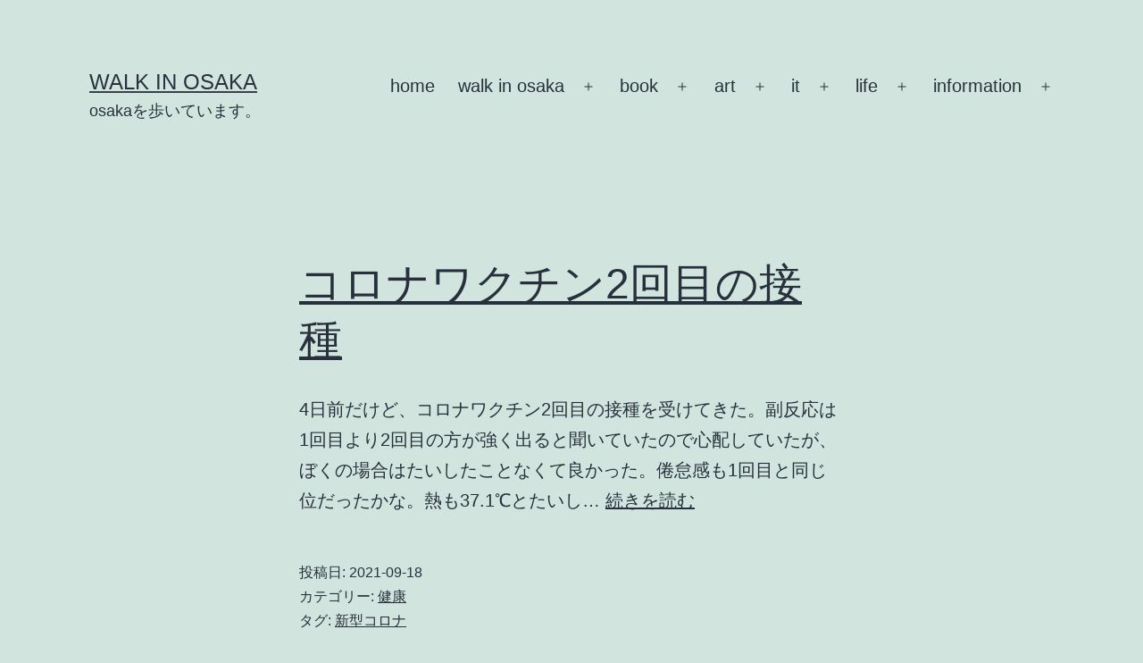

--- FILE ---
content_type: text/html; charset=UTF-8
request_url: https://walkinosaka.xyz/page/2/
body_size: 13773
content:
<!doctype html>
<html lang="ja" >
<head>
	<meta charset="UTF-8" />
	<meta name="viewport" content="width=device-width, initial-scale=1" />
	<title>Walk in Osaka &#8211; ページ 2 &#8211; osakaを歩いています。</title>
<meta name='robots' content='max-image-preview:large' />
<link rel='dns-prefetch' href='//s.w.org' />
<link rel="alternate" type="application/rss+xml" title="Walk in Osaka &raquo; フィード" href="https://walkinosaka.xyz/feed/" />
<link rel="alternate" type="application/rss+xml" title="Walk in Osaka &raquo; コメントフィード" href="https://walkinosaka.xyz/comments/feed/" />
		<script>
			window._wpemojiSettings = {"baseUrl":"https:\/\/s.w.org\/images\/core\/emoji\/13.1.0\/72x72\/","ext":".png","svgUrl":"https:\/\/s.w.org\/images\/core\/emoji\/13.1.0\/svg\/","svgExt":".svg","source":{"concatemoji":"https:\/\/walkinosaka.xyz\/wp-includes\/js\/wp-emoji-release.min.js?ver=5.8.12"}};
			!function(e,a,t){var n,r,o,i=a.createElement("canvas"),p=i.getContext&&i.getContext("2d");function s(e,t){var a=String.fromCharCode;p.clearRect(0,0,i.width,i.height),p.fillText(a.apply(this,e),0,0);e=i.toDataURL();return p.clearRect(0,0,i.width,i.height),p.fillText(a.apply(this,t),0,0),e===i.toDataURL()}function c(e){var t=a.createElement("script");t.src=e,t.defer=t.type="text/javascript",a.getElementsByTagName("head")[0].appendChild(t)}for(o=Array("flag","emoji"),t.supports={everything:!0,everythingExceptFlag:!0},r=0;r<o.length;r++)t.supports[o[r]]=function(e){if(!p||!p.fillText)return!1;switch(p.textBaseline="top",p.font="600 32px Arial",e){case"flag":return s([127987,65039,8205,9895,65039],[127987,65039,8203,9895,65039])?!1:!s([55356,56826,55356,56819],[55356,56826,8203,55356,56819])&&!s([55356,57332,56128,56423,56128,56418,56128,56421,56128,56430,56128,56423,56128,56447],[55356,57332,8203,56128,56423,8203,56128,56418,8203,56128,56421,8203,56128,56430,8203,56128,56423,8203,56128,56447]);case"emoji":return!s([10084,65039,8205,55357,56613],[10084,65039,8203,55357,56613])}return!1}(o[r]),t.supports.everything=t.supports.everything&&t.supports[o[r]],"flag"!==o[r]&&(t.supports.everythingExceptFlag=t.supports.everythingExceptFlag&&t.supports[o[r]]);t.supports.everythingExceptFlag=t.supports.everythingExceptFlag&&!t.supports.flag,t.DOMReady=!1,t.readyCallback=function(){t.DOMReady=!0},t.supports.everything||(n=function(){t.readyCallback()},a.addEventListener?(a.addEventListener("DOMContentLoaded",n,!1),e.addEventListener("load",n,!1)):(e.attachEvent("onload",n),a.attachEvent("onreadystatechange",function(){"complete"===a.readyState&&t.readyCallback()})),(n=t.source||{}).concatemoji?c(n.concatemoji):n.wpemoji&&n.twemoji&&(c(n.twemoji),c(n.wpemoji)))}(window,document,window._wpemojiSettings);
		</script>
		<style>
img.wp-smiley,
img.emoji {
	display: inline !important;
	border: none !important;
	box-shadow: none !important;
	height: 1em !important;
	width: 1em !important;
	margin: 0 .07em !important;
	vertical-align: -0.1em !important;
	background: none !important;
	padding: 0 !important;
}
</style>
	<link rel='stylesheet' id='wp-block-library-css'  href='https://walkinosaka.xyz/wp-includes/css/dist/block-library/style.min.css?ver=5.8.12' media='all' />
<style id='wp-block-library-theme-inline-css'>
#start-resizable-editor-section{display:none}.wp-block-audio figcaption{color:#555;font-size:13px;text-align:center}.is-dark-theme .wp-block-audio figcaption{color:hsla(0,0%,100%,.65)}.wp-block-code{font-family:Menlo,Consolas,monaco,monospace;color:#1e1e1e;padding:.8em 1em;border:1px solid #ddd;border-radius:4px}.wp-block-embed figcaption{color:#555;font-size:13px;text-align:center}.is-dark-theme .wp-block-embed figcaption{color:hsla(0,0%,100%,.65)}.blocks-gallery-caption{color:#555;font-size:13px;text-align:center}.is-dark-theme .blocks-gallery-caption{color:hsla(0,0%,100%,.65)}.wp-block-image figcaption{color:#555;font-size:13px;text-align:center}.is-dark-theme .wp-block-image figcaption{color:hsla(0,0%,100%,.65)}.wp-block-pullquote{border-top:4px solid;border-bottom:4px solid;margin-bottom:1.75em;color:currentColor}.wp-block-pullquote__citation,.wp-block-pullquote cite,.wp-block-pullquote footer{color:currentColor;text-transform:uppercase;font-size:.8125em;font-style:normal}.wp-block-quote{border-left:.25em solid;margin:0 0 1.75em;padding-left:1em}.wp-block-quote cite,.wp-block-quote footer{color:currentColor;font-size:.8125em;position:relative;font-style:normal}.wp-block-quote.has-text-align-right{border-left:none;border-right:.25em solid;padding-left:0;padding-right:1em}.wp-block-quote.has-text-align-center{border:none;padding-left:0}.wp-block-quote.is-large,.wp-block-quote.is-style-large{border:none}.wp-block-search .wp-block-search__label{font-weight:700}.wp-block-group.has-background{padding:1.25em 2.375em;margin-top:0;margin-bottom:0}.wp-block-separator{border:none;border-bottom:2px solid;margin-left:auto;margin-right:auto;opacity:.4}.wp-block-separator:not(.is-style-wide):not(.is-style-dots){width:100px}.wp-block-separator.has-background:not(.is-style-dots){border-bottom:none;height:1px}.wp-block-separator.has-background:not(.is-style-wide):not(.is-style-dots){height:2px}.wp-block-table thead{border-bottom:3px solid}.wp-block-table tfoot{border-top:3px solid}.wp-block-table td,.wp-block-table th{padding:.5em;border:1px solid;word-break:normal}.wp-block-table figcaption{color:#555;font-size:13px;text-align:center}.is-dark-theme .wp-block-table figcaption{color:hsla(0,0%,100%,.65)}.wp-block-video figcaption{color:#555;font-size:13px;text-align:center}.is-dark-theme .wp-block-video figcaption{color:hsla(0,0%,100%,.65)}.wp-block-template-part.has-background{padding:1.25em 2.375em;margin-top:0;margin-bottom:0}#end-resizable-editor-section{display:none}
</style>
<link rel='stylesheet' id='twenty-twenty-one-style-css'  href='https://walkinosaka.xyz/wp-content/themes/twentytwentyone/style.css?ver=1.4' media='all' />
<style id='twenty-twenty-one-style-inline-css'>
body,input,textarea,button,.button,.faux-button,.wp-block-button__link,.wp-block-file__button,.has-drop-cap:not(:focus)::first-letter,.has-drop-cap:not(:focus)::first-letter,.entry-content .wp-block-archives,.entry-content .wp-block-categories,.entry-content .wp-block-cover-image,.entry-content .wp-block-latest-comments,.entry-content .wp-block-latest-posts,.entry-content .wp-block-pullquote,.entry-content .wp-block-quote.is-large,.entry-content .wp-block-quote.is-style-large,.entry-content .wp-block-archives *,.entry-content .wp-block-categories *,.entry-content .wp-block-latest-posts *,.entry-content .wp-block-latest-comments *,.entry-content p,.entry-content ol,.entry-content ul,.entry-content dl,.entry-content dt,.entry-content cite,.entry-content figcaption,.entry-content .wp-caption-text,.comment-content p,.comment-content ol,.comment-content ul,.comment-content dl,.comment-content dt,.comment-content cite,.comment-content figcaption,.comment-content .wp-caption-text,.widget_text p,.widget_text ol,.widget_text ul,.widget_text dl,.widget_text dt,.widget-content .rssSummary,.widget-content cite,.widget-content figcaption,.widget-content .wp-caption-text { font-family: sans-serif; }
</style>
<link rel='stylesheet' id='twenty-twenty-one-print-style-css'  href='https://walkinosaka.xyz/wp-content/themes/twentytwentyone/assets/css/print.css?ver=1.4' media='print' />
<link rel='stylesheet' id='slb_core-css'  href='https://walkinosaka.xyz/wp-content/plugins/simple-lightbox/client/css/app.css?ver=2.8.1' media='all' />
<link rel="https://api.w.org/" href="https://walkinosaka.xyz/wp-json/" /><link rel="EditURI" type="application/rsd+xml" title="RSD" href="https://walkinosaka.xyz/xmlrpc.php?rsd" />
<link rel="wlwmanifest" type="application/wlwmanifest+xml" href="https://walkinosaka.xyz/wp-includes/wlwmanifest.xml" /> 
<meta name="generator" content="WordPress 5.8.12" />
<meta name="google-site-verification" content="r99u_hq0PXBqUUg884mJod3IDZOBiATbCqwtkOny0Cg" /><meta data-pso-pv="1.2.1" data-pso-pt="front" data-pso-th="12b41ca541f69f81ee3b779f7b9196f8"><script pagespeed_no_defer="" data-pso-version="20170403_083938">window.dynamicgoogletags={config:[]};dynamicgoogletags.config=["ca-pub-1391381539040504",null,[],null,null,null,null,null,null,null,null,null,0.001,"http://www.walkinosaka.xyz"];(function(){var h=this,l=function(a){var b=typeof a;if("object"==b)if(a){if(a instanceof Array)return"array";if(a instanceof Object)return b;var c=Object.prototype.toString.call(a);if("[object Window]"==c)return"object";if("[object Array]"==c||"number"==typeof a.length&&"undefined"!=typeof a.splice&&"undefined"!=typeof a.propertyIsEnumerable&&!a.propertyIsEnumerable("splice"))return"array";if("[object Function]"==c||"undefined"!=typeof a.call&&"undefined"!=typeof a.propertyIsEnumerable&&!a.propertyIsEnumerable("call"))return"function"}else return"null";
else if("function"==b&&"undefined"==typeof a.call)return"object";return b};var m=String.prototype.trim?function(a){return a.trim()}:function(a){return a.replace(/^[\s\xa0]+|[\s\xa0]+$/g,"")},p=function(a,b){return a<b?-1:a>b?1:0};var aa=Array.prototype.forEach?function(a,b,c){Array.prototype.forEach.call(a,b,c)}:function(a,b,c){for(var d=a.length,f="string"==typeof a?a.split(""):a,e=0;e<d;e++)e in f&&b.call(c,f[e],e,a)};var q=function(a){q[" "](a);return a};q[" "]=function(){};var ca=function(a,b){var c=ba;Object.prototype.hasOwnProperty.call(c,a)||(c[a]=b(a))};var r;a:{var t=h.navigator;if(t){var u=t.userAgent;if(u){r=u;break a}}r=""};var da=-1!=r.indexOf("Opera"),v=-1!=r.indexOf("Trident")||-1!=r.indexOf("MSIE"),ea=-1!=r.indexOf("Edge"),w=-1!=r.indexOf("Gecko")&&!(-1!=r.toLowerCase().indexOf("webkit")&&-1==r.indexOf("Edge"))&&!(-1!=r.indexOf("Trident")||-1!=r.indexOf("MSIE"))&&-1==r.indexOf("Edge"),fa=-1!=r.toLowerCase().indexOf("webkit")&&-1==r.indexOf("Edge"),x=function(){var a=h.document;return a?a.documentMode:void 0},y;
a:{var z="",A=function(){var a=r;if(w)return/rv\:([^\);]+)(\)|;)/.exec(a);if(ea)return/Edge\/([\d\.]+)/.exec(a);if(v)return/\b(?:MSIE|rv)[: ]([^\);]+)(\)|;)/.exec(a);if(fa)return/WebKit\/(\S+)/.exec(a);if(da)return/(?:Version)[ \/]?(\S+)/.exec(a)}();A&&(z=A?A[1]:"");if(v){var B=x();if(null!=B&&B>parseFloat(z)){y=String(B);break a}}y=z}
var C=y,ba={},D=function(a){ca(a,function(){for(var b=0,c=m(String(C)).split("."),d=m(String(a)).split("."),f=Math.max(c.length,d.length),e=0;0==b&&e<f;e++){var g=c[e]||"",k=d[e]||"";do{g=/(\d*)(\D*)(.*)/.exec(g)||["","","",""];k=/(\d*)(\D*)(.*)/.exec(k)||["","","",""];if(0==g[0].length&&0==k[0].length)break;b=p(0==g[1].length?0:parseInt(g[1],10),0==k[1].length?0:parseInt(k[1],10))||p(0==g[2].length,0==k[2].length)||p(g[2],k[2]);g=g[3];k=k[3]}while(0==b)}return 0<=b})},E;var F=h.document;
E=F&&v?x()||("CSS1Compat"==F.compatMode?parseInt(C,10):5):void 0;var G=function(){},ga="function"==typeof Uint8Array,I=[],J=function(a,b){if(b<a.l){b+=a.j;var c=a.a[b];return c===I?a.a[b]=[]:c}c=a.f[b];return c===I?a.f[b]=[]:c},K=function(a){if(a.m)for(var b in a.m){var c=a.m[b];if("array"==l(c))for(var d=0;d<c.length;d++)c[d]&&K(c[d]);else c&&K(c)}};G.prototype.toString=function(){K(this);return this.a.toString()};var L=function(a,b){this.events=[];this.D=b||h;var c=null;b&&(b.google_js_reporting_queue=b.google_js_reporting_queue||[],this.events=b.google_js_reporting_queue,c=b.google_measure_js_timing);this.o=null!=c?c:Math.random()<a};L.prototype.disable=function(){aa(this.events,this.A,this);this.events.length=0;this.o=!1};L.prototype.A=function(a){var b=this.D.performance;a&&b&&b.clearMarks&&(b.clearMarks("goog_"+a.uniqueId+"_start"),b.clearMarks("goog_"+a.uniqueId+"_end"))};var ha=function(){var a=!1;try{var b=Object.defineProperty({},"passive",{get:function(){a=!0}});h.addEventListener("test",null,b)}catch(c){}return a}();var N=function(){var a=M;try{var b;if(b=!!a&&null!=a.location.href)a:{try{q(a.foo);b=!0;break a}catch(c){}b=!1}return b}catch(c){return!1}},O=function(a,b){for(var c in a)Object.prototype.hasOwnProperty.call(a,c)&&b.call(void 0,a[c],c,a)};var P=function(a,b,c,d,f){this.s=c||4E3;this.b=a||"&";this.v=b||",$";this.g=void 0!==d?d:"trn";this.J=f||null;this.u=!1;this.i={};this.F=0;this.c=[]},ja=function(a,b,c,d){b=b+"//"+c+d;var f=ia(a)-d.length-0;if(0>f)return"";a.c.sort(function(a,b){return a-b});d=null;c="";for(var e=0;e<a.c.length;e++)for(var g=a.c[e],k=a.i[g],H=0;H<k.length;H++){if(!f){d=null==d?g:d;break}var n=Q(k[H],a.b,a.v);if(n){n=c+n;if(f>=n.length){f-=n.length;b+=n;c=a.b;break}else a.u&&(c=f,n[c-1]==a.b&&--c,b+=n.substr(0,c),
c=a.b,f=0);d=null==d?g:d}}e="";a.g&&null!=d&&(e=c+a.g+"="+(a.J||d));return b+e+""},ia=function(a){if(!a.g)return a.s;var b=1,c;for(c in a.i)b=c.length>b?c.length:b;return a.s-a.g.length-b-a.b.length-1},Q=function(a,b,c,d,f){var e=[];O(a,function(a,k){(a=R(a,b,c,d,f))&&e.push(k+"="+a)});return e.join(b)},R=function(a,b,c,d,f){if(null==a)return"";b=b||"&";c=c||",$";"string"==typeof c&&(c=c.split(""));if(a instanceof Array){if(d=d||0,d<c.length){for(var e=[],g=0;g<a.length;g++)e.push(R(a[g],b,c,d+1,
f));return e.join(c[d])}}else if("object"==typeof a)return f=f||0,2>f?encodeURIComponent(Q(a,b,c,d,f+1)):"...";return encodeURIComponent(String(a))};var ma=function(a,b){var c=ka;if(c.I<(b||c.B))try{var d;a instanceof P?d=a:(d=new P,O(a,function(a,b){var c=d,e=c.F++,f={};f[b]=a;a=[f];c.c.push(e);c.i[e]=a}));var f=ja(d,c.H,c.C,c.G+"pso_unknown&");f&&la(f)}catch(e){}},la=function(a){h.google_image_requests||(h.google_image_requests=[]);var b=h.document.createElement("img");b.src=a;h.google_image_requests.push(b)};var S;if(!(S=!w&&!v)){var T;if(T=v)T=9<=Number(E);S=T}S||w&&D("1.9.1");v&&D("9");var na=document,oa=window;var pa=!!window.google_async_iframe_id,M=pa&&window.parent||window;var ka,U;if(pa&&!N()){var V="."+na.domain;try{for(;2<V.split(".").length&&!N();)na.domain=V=V.substr(V.indexOf(".")+1),M=window.parent}catch(a){}N()||(M=window)}U=M;var W=new L(1,U);ka=new function(){this.H="http:"===oa.location.protocol?"http:":"https:";this.C="pagead2.googlesyndication.com";this.G="/pagead/gen_204?id=";this.B=.01;this.I=Math.random()};
if("complete"==U.document.readyState)U.google_measure_js_timing||W.disable();else if(W.o){var qa=function(){U.google_measure_js_timing||W.disable()};U.addEventListener?U.addEventListener("load",qa,ha?void 0:!1):U.attachEvent&&U.attachEvent("onload",qa)};var ra=function(){this.document=document},X=function(a,b,c){a=a.document.getElementsByTagName(b);for(b=0;b<a.length;++b)if(a[b].hasAttribute(c))return a[b].getAttribute(c);return null};var sa=function(){var a=window;return a.dynamicgoogletags=a.dynamicgoogletags||{}};var Y=function(a){var b=a;a=ta;this.m=null;b||(b=[]);this.j=-1;this.a=b;a:{if(this.a.length){var b=this.a.length-1,c=this.a[b];if(c&&"object"==typeof c&&"array"!=l(c)&&!(ga&&c instanceof Uint8Array)){this.l=b-this.j;this.f=c;break a}}this.l=Number.MAX_VALUE}if(a)for(b=0;b<a.length;b++)c=a[b],c<this.l?(c+=this.j,this.a[c]=this.a[c]||I):this.f[c]=this.f[c]||I};
(function(){function a(){}a.prototype=G.prototype;Y.L=G.prototype;Y.prototype=new a;Y.K=function(a,c,d){for(var b=Array(arguments.length-2),e=2;e<arguments.length;e++)b[e-2]=arguments[e];return G.prototype[c].apply(a,b)}})();var ta=[3];var ua=function(){var a=sa().config;if(a){var b=new ra,a=new Y(a),c;c=J(a,13);if(c=null==c?c:+c){var d={};d.wpc=J(a,1);d.sv=X(b,"script","data-pso-version");d.tn=X(b,"meta","data-pso-pt");d.th=X(b,"meta","data-pso-th");d.w=0<window.innerWidth?window.innerWidth:null;d.h=0<window.innerHeight?window.innerHeight:null;ma(d,c)}}sa().loaded=!0};var Z=window;Z.addEventListener?Z.addEventListener("load",ua,!1):Z.attachEvent&&Z.attachEvent("onload",ua);})();
</script></head>

<body class="home blog paged wp-embed-responsive paged-2 is-light-theme no-js hfeed has-main-navigation">
<div id="page" class="site">
	<a class="skip-link screen-reader-text" href="#content">コンテンツへスキップ</a>

	
<header id="masthead" class="site-header has-title-and-tagline has-menu" role="banner">

	

<div class="site-branding">

	
						<p class="site-title"><a href="https://walkinosaka.xyz/">Walk in Osaka</a></p>
			
			<p class="site-description">
			osakaを歩いています。		</p>
	</div><!-- .site-branding -->
	
	<nav id="site-navigation" class="primary-navigation" role="navigation" aria-label="メインメニュー">
		<div class="menu-button-container">
			<button id="primary-mobile-menu" class="button" aria-controls="primary-menu-list" aria-expanded="false">
				<span class="dropdown-icon open">メニュー					<svg class="svg-icon" width="24" height="24" aria-hidden="true" role="img" focusable="false" viewBox="0 0 24 24" fill="none" xmlns="http://www.w3.org/2000/svg"><path fill-rule="evenodd" clip-rule="evenodd" d="M4.5 6H19.5V7.5H4.5V6ZM4.5 12H19.5V13.5H4.5V12ZM19.5 18H4.5V19.5H19.5V18Z" fill="currentColor"/></svg>				</span>
				<span class="dropdown-icon close">閉じる					<svg class="svg-icon" width="24" height="24" aria-hidden="true" role="img" focusable="false" viewBox="0 0 24 24" fill="none" xmlns="http://www.w3.org/2000/svg"><path fill-rule="evenodd" clip-rule="evenodd" d="M12 10.9394L5.53033 4.46973L4.46967 5.53039L10.9393 12.0001L4.46967 18.4697L5.53033 19.5304L12 13.0607L18.4697 19.5304L19.5303 18.4697L13.0607 12.0001L19.5303 5.53039L18.4697 4.46973L12 10.9394Z" fill="currentColor"/></svg>				</span>
			</button><!-- #primary-mobile-menu -->
		</div><!-- .menu-button-container -->
		<div class="primary-menu-container"><ul id="primary-menu-list" class="menu-wrapper"><li id="menu-item-4480" class="menu-item menu-item-type-custom menu-item-object-custom menu-item-4480"><a href="http://www.walkinosaka.xyz/">home</a></li>
<li id="menu-item-4486" class="menu-item menu-item-type-taxonomy menu-item-object-category menu-item-has-children menu-item-4486"><a href="https://walkinosaka.xyz/category/walkinosaka_t/">walk in osaka</a><button class="sub-menu-toggle" aria-expanded="false" onClick="twentytwentyoneExpandSubMenu(this)"><span class="icon-plus"><svg class="svg-icon" width="18" height="18" aria-hidden="true" role="img" focusable="false" viewBox="0 0 24 24" fill="none" xmlns="http://www.w3.org/2000/svg"><path fill-rule="evenodd" clip-rule="evenodd" d="M18 11.2h-5.2V6h-1.6v5.2H6v1.6h5.2V18h1.6v-5.2H18z" fill="currentColor"/></svg></span><span class="icon-minus"><svg class="svg-icon" width="18" height="18" aria-hidden="true" role="img" focusable="false" viewBox="0 0 24 24" fill="none" xmlns="http://www.w3.org/2000/svg"><path fill-rule="evenodd" clip-rule="evenodd" d="M6 11h12v2H6z" fill="currentColor"/></svg></span><span class="screen-reader-text">メニューを開く</span></button>
<ul class="sub-menu">
	<li id="menu-item-4487" class="menu-item menu-item-type-taxonomy menu-item-object-category menu-item-4487"><a href="https://walkinosaka.xyz/category/walkinosaka_t/walk-in-osaka/">Walk in Osaka</a></li>
	<li id="menu-item-4488" class="menu-item menu-item-type-taxonomy menu-item-object-category menu-item-4488"><a href="https://walkinosaka.xyz/category/walkinosaka_t/club-scene/">Club Scene</a></li>
	<li id="menu-item-4489" class="menu-item menu-item-type-taxonomy menu-item-object-category menu-item-4489"><a href="https://walkinosaka.xyz/category/walkinosaka_t/event/">Event</a></li>
	<li id="menu-item-4565" class="menu-item menu-item-type-taxonomy menu-item-object-category menu-item-4565"><a href="https://walkinosaka.xyz/category/walkinosaka_t/shop/">Shop</a></li>
	<li id="menu-item-4490" class="menu-item menu-item-type-taxonomy menu-item-object-category menu-item-4490"><a href="https://walkinosaka.xyz/category/walkinosaka_t/%e3%81%86%e3%81%a4%e3%81%bc%e5%85%ac%e5%9c%92/">うつぼ公園</a></li>
</ul>
</li>
<li id="menu-item-4491" class="menu-item menu-item-type-taxonomy menu-item-object-category menu-item-has-children menu-item-4491"><a href="https://walkinosaka.xyz/category/book_t/">book</a><button class="sub-menu-toggle" aria-expanded="false" onClick="twentytwentyoneExpandSubMenu(this)"><span class="icon-plus"><svg class="svg-icon" width="18" height="18" aria-hidden="true" role="img" focusable="false" viewBox="0 0 24 24" fill="none" xmlns="http://www.w3.org/2000/svg"><path fill-rule="evenodd" clip-rule="evenodd" d="M18 11.2h-5.2V6h-1.6v5.2H6v1.6h5.2V18h1.6v-5.2H18z" fill="currentColor"/></svg></span><span class="icon-minus"><svg class="svg-icon" width="18" height="18" aria-hidden="true" role="img" focusable="false" viewBox="0 0 24 24" fill="none" xmlns="http://www.w3.org/2000/svg"><path fill-rule="evenodd" clip-rule="evenodd" d="M6 11h12v2H6z" fill="currentColor"/></svg></span><span class="screen-reader-text">メニューを開く</span></button>
<ul class="sub-menu">
	<li id="menu-item-4567" class="menu-item menu-item-type-taxonomy menu-item-object-category menu-item-4567"><a href="https://walkinosaka.xyz/category/book_t/literature/">文学</a></li>
	<li id="menu-item-5308" class="menu-item menu-item-type-taxonomy menu-item-object-category menu-item-5308"><a href="https://walkinosaka.xyz/category/book_t/comic/">漫画</a></li>
	<li id="menu-item-4493" class="menu-item menu-item-type-taxonomy menu-item-object-category menu-item-4493"><a href="https://walkinosaka.xyz/category/book_t/picture-book/">絵本</a></li>
	<li id="menu-item-4568" class="menu-item menu-item-type-taxonomy menu-item-object-category menu-item-4568"><a href="https://walkinosaka.xyz/category/book_t/social/">社会</a></li>
	<li id="menu-item-4566" class="menu-item menu-item-type-taxonomy menu-item-object-category menu-item-4566"><a href="https://walkinosaka.xyz/category/book_t/practical/">実用書</a></li>
	<li id="menu-item-4560" class="menu-item menu-item-type-taxonomy menu-item-object-category menu-item-4560"><a href="https://walkinosaka.xyz/category/book_t/magazine/">雑誌</a></li>
	<li id="menu-item-4492" class="menu-item menu-item-type-taxonomy menu-item-object-category menu-item-4492"><a href="https://walkinosaka.xyz/category/book_t/%e8%aa%ad%e6%9b%b8/">読書</a></li>
</ul>
</li>
<li id="menu-item-4494" class="menu-item menu-item-type-taxonomy menu-item-object-category menu-item-has-children menu-item-4494"><a href="https://walkinosaka.xyz/category/art_t/">art</a><button class="sub-menu-toggle" aria-expanded="false" onClick="twentytwentyoneExpandSubMenu(this)"><span class="icon-plus"><svg class="svg-icon" width="18" height="18" aria-hidden="true" role="img" focusable="false" viewBox="0 0 24 24" fill="none" xmlns="http://www.w3.org/2000/svg"><path fill-rule="evenodd" clip-rule="evenodd" d="M18 11.2h-5.2V6h-1.6v5.2H6v1.6h5.2V18h1.6v-5.2H18z" fill="currentColor"/></svg></span><span class="icon-minus"><svg class="svg-icon" width="18" height="18" aria-hidden="true" role="img" focusable="false" viewBox="0 0 24 24" fill="none" xmlns="http://www.w3.org/2000/svg"><path fill-rule="evenodd" clip-rule="evenodd" d="M6 11h12v2H6z" fill="currentColor"/></svg></span><span class="screen-reader-text">メニューを開く</span></button>
<ul class="sub-menu">
	<li id="menu-item-4495" class="menu-item menu-item-type-taxonomy menu-item-object-category menu-item-4495"><a href="https://walkinosaka.xyz/category/art_t/art/">Art</a></li>
	<li id="menu-item-4496" class="menu-item menu-item-type-taxonomy menu-item-object-category menu-item-4496"><a href="https://walkinosaka.xyz/category/art_t/music/">Music</a></li>
	<li id="menu-item-4505" class="menu-item menu-item-type-taxonomy menu-item-object-category menu-item-4505"><a href="https://walkinosaka.xyz/category/art_t/jazz/">Jazz</a></li>
	<li id="menu-item-4497" class="menu-item menu-item-type-taxonomy menu-item-object-category menu-item-4497"><a href="https://walkinosaka.xyz/category/art_t/movie/">Movie</a></li>
	<li id="menu-item-4498" class="menu-item menu-item-type-taxonomy menu-item-object-category menu-item-4498"><a href="https://walkinosaka.xyz/category/art_t/design/">Design</a></li>
</ul>
</li>
<li id="menu-item-4502" class="menu-item menu-item-type-taxonomy menu-item-object-category menu-item-has-children menu-item-4502"><a href="https://walkinosaka.xyz/category/it_t/">it</a><button class="sub-menu-toggle" aria-expanded="false" onClick="twentytwentyoneExpandSubMenu(this)"><span class="icon-plus"><svg class="svg-icon" width="18" height="18" aria-hidden="true" role="img" focusable="false" viewBox="0 0 24 24" fill="none" xmlns="http://www.w3.org/2000/svg"><path fill-rule="evenodd" clip-rule="evenodd" d="M18 11.2h-5.2V6h-1.6v5.2H6v1.6h5.2V18h1.6v-5.2H18z" fill="currentColor"/></svg></span><span class="icon-minus"><svg class="svg-icon" width="18" height="18" aria-hidden="true" role="img" focusable="false" viewBox="0 0 24 24" fill="none" xmlns="http://www.w3.org/2000/svg"><path fill-rule="evenodd" clip-rule="evenodd" d="M6 11h12v2H6z" fill="currentColor"/></svg></span><span class="screen-reader-text">メニューを開く</span></button>
<ul class="sub-menu">
	<li id="menu-item-4943" class="menu-item menu-item-type-taxonomy menu-item-object-category menu-item-4943"><a href="https://walkinosaka.xyz/category/it_t/internet/">internet</a></li>
	<li id="menu-item-4506" class="menu-item menu-item-type-taxonomy menu-item-object-category menu-item-4506"><a href="https://walkinosaka.xyz/category/it_t/web/">Web</a></li>
	<li id="menu-item-4503" class="menu-item menu-item-type-taxonomy menu-item-object-category menu-item-4503"><a href="https://walkinosaka.xyz/category/it_t/apple/">Apple</a></li>
	<li id="menu-item-4925" class="menu-item menu-item-type-taxonomy menu-item-object-category menu-item-4925"><a href="https://walkinosaka.xyz/category/it_t/iphone/">iPhone</a></li>
	<li id="menu-item-4504" class="menu-item menu-item-type-taxonomy menu-item-object-category menu-item-4504"><a href="https://walkinosaka.xyz/category/it_t/hardware/">Hardware</a></li>
	<li id="menu-item-4533" class="menu-item menu-item-type-taxonomy menu-item-object-category menu-item-4533"><a href="https://walkinosaka.xyz/category/it_t/software/">Software</a></li>
</ul>
</li>
<li id="menu-item-4499" class="menu-item menu-item-type-taxonomy menu-item-object-category menu-item-has-children menu-item-4499"><a href="https://walkinosaka.xyz/category/life_t/">life</a><button class="sub-menu-toggle" aria-expanded="false" onClick="twentytwentyoneExpandSubMenu(this)"><span class="icon-plus"><svg class="svg-icon" width="18" height="18" aria-hidden="true" role="img" focusable="false" viewBox="0 0 24 24" fill="none" xmlns="http://www.w3.org/2000/svg"><path fill-rule="evenodd" clip-rule="evenodd" d="M18 11.2h-5.2V6h-1.6v5.2H6v1.6h5.2V18h1.6v-5.2H18z" fill="currentColor"/></svg></span><span class="icon-minus"><svg class="svg-icon" width="18" height="18" aria-hidden="true" role="img" focusable="false" viewBox="0 0 24 24" fill="none" xmlns="http://www.w3.org/2000/svg"><path fill-rule="evenodd" clip-rule="evenodd" d="M6 11h12v2H6z" fill="currentColor"/></svg></span><span class="screen-reader-text">メニューを開く</span></button>
<ul class="sub-menu">
	<li id="menu-item-5262" class="menu-item menu-item-type-taxonomy menu-item-object-category menu-item-5262"><a href="https://walkinosaka.xyz/category/life_t/care/">介護</a></li>
	<li id="menu-item-4542" class="menu-item menu-item-type-taxonomy menu-item-object-category menu-item-4542"><a href="https://walkinosaka.xyz/category/life_t/health/">健康</a></li>
	<li id="menu-item-5263" class="menu-item menu-item-type-taxonomy menu-item-object-category menu-item-5263"><a href="https://walkinosaka.xyz/category/life_t/cooking/">料理</a></li>
	<li id="menu-item-4500" class="menu-item menu-item-type-taxonomy menu-item-object-category menu-item-4500"><a href="https://walkinosaka.xyz/category/life_t/life/">生活</a></li>
	<li id="menu-item-4501" class="menu-item menu-item-type-taxonomy menu-item-object-category menu-item-4501"><a href="https://walkinosaka.xyz/category/life_t/groceries/">雑貨</a></li>
	<li id="menu-item-4839" class="menu-item menu-item-type-taxonomy menu-item-object-category menu-item-4839"><a href="https://walkinosaka.xyz/category/life_t/home-electrical-appliances/">家電</a></li>
</ul>
</li>
<li id="menu-item-4481" class="menu-item menu-item-type-post_type menu-item-object-page menu-item-has-children menu-item-4481"><a href="https://walkinosaka.xyz/information/">information</a><button class="sub-menu-toggle" aria-expanded="false" onClick="twentytwentyoneExpandSubMenu(this)"><span class="icon-plus"><svg class="svg-icon" width="18" height="18" aria-hidden="true" role="img" focusable="false" viewBox="0 0 24 24" fill="none" xmlns="http://www.w3.org/2000/svg"><path fill-rule="evenodd" clip-rule="evenodd" d="M18 11.2h-5.2V6h-1.6v5.2H6v1.6h5.2V18h1.6v-5.2H18z" fill="currentColor"/></svg></span><span class="icon-minus"><svg class="svg-icon" width="18" height="18" aria-hidden="true" role="img" focusable="false" viewBox="0 0 24 24" fill="none" xmlns="http://www.w3.org/2000/svg"><path fill-rule="evenodd" clip-rule="evenodd" d="M6 11h12v2H6z" fill="currentColor"/></svg></span><span class="screen-reader-text">メニューを開く</span></button>
<ul class="sub-menu">
	<li id="menu-item-4482" class="menu-item menu-item-type-post_type menu-item-object-page menu-item-4482"><a href="https://walkinosaka.xyz/information/about-blog/">about blog</a></li>
	<li id="menu-item-4483" class="menu-item menu-item-type-post_type menu-item-object-page menu-item-4483"><a href="https://walkinosaka.xyz/information/introduction/">introduction</a></li>
</ul>
</li>
</ul></div>	</nav><!-- #site-navigation -->

</header><!-- #masthead -->

	<div id="content" class="site-content">
		<div id="primary" class="content-area">
			<main id="main" class="site-main" role="main">



<article id="post-5291" class="post-5291 post type-post status-publish format-standard hentry category-health tag-121 entry">

	
<header class="entry-header">
	<h2 class="entry-title default-max-width"><a href="https://walkinosaka.xyz/2021/09/18/vaccine/">コロナワクチン2回目の接種</a></h2></header><!-- .entry-header -->

	<div class="entry-content">
		<p>4日前だけど、コロナワクチン2回目の接種を受けてきた。副反応は1回目より2回目の方が強く出ると聞いていたので心配していたが、ぼくの場合はたいしたことなくて良かった。倦怠感も1回目と同じ位だったかな。熱も37.1℃とたいし&hellip; <a class="more-link" href="https://walkinosaka.xyz/2021/09/18/vaccine/">続きを読む <span class="screen-reader-text">コロナワクチン2回目の接種</span></a></p>
	</div><!-- .entry-content -->

	<footer class="entry-footer default-max-width">
		<span class="posted-on">投稿日: <time class="entry-date published updated" datetime="2021-09-18T03:36:00+09:00">2021-09-18</time></span><div class="post-taxonomies"><span class="cat-links">カテゴリー: <a href="https://walkinosaka.xyz/category/life_t/health/" rel="category tag">健康</a> </span><span class="tags-links">タグ: <a href="https://walkinosaka.xyz/tag/%e6%96%b0%e5%9e%8b%e3%82%b3%e3%83%ad%e3%83%8a/" rel="tag">新型コロナ</a></span></div>	</footer><!-- .entry-footer -->
</article><!-- #post-${ID} -->

<article id="post-5293" class="post-5293 post type-post status-publish format-standard hentry category-care category-life tag-122 tag-123 entry">

	
<header class="entry-header">
	<h2 class="entry-title default-max-width"><a href="https://walkinosaka.xyz/2021/09/04/rain/">続く秋雨前線の雨</a></h2></header><!-- .entry-header -->

	<div class="entry-content">
		<p>すごい雷で目がさめた。午前10時前だった。外を見ると豪雨だ。慌ててベランダに吊している洗濯物を取り込んだ。幸い風がなかったので直接雨にあたってない。それにしてもこの秋雨前線には困ったものだ。一番困るのはカミさんの車椅子を&hellip; <a class="more-link" href="https://walkinosaka.xyz/2021/09/04/rain/">続きを読む <span class="screen-reader-text">続く秋雨前線の雨</span></a></p>
	</div><!-- .entry-content -->

	<footer class="entry-footer default-max-width">
		<span class="posted-on">投稿日: <time class="entry-date published updated" datetime="2021-09-04T03:44:00+09:00">2021-09-04</time></span><div class="post-taxonomies"><span class="cat-links">カテゴリー: <a href="https://walkinosaka.xyz/category/life_t/care/" rel="category tag">介護</a>、<a href="https://walkinosaka.xyz/category/life_t/life/" rel="category tag">生活</a> </span><span class="tags-links">タグ: <a href="https://walkinosaka.xyz/tag/%e4%bb%8b%e8%ad%b7%e3%82%bf%e3%82%af%e3%82%b7%e3%83%bc/" rel="tag">介護タクシー</a>、<a href="https://walkinosaka.xyz/tag/%e7%a7%8b%e9%9b%a8%e5%89%8d%e7%b7%9a/" rel="tag">秋雨前線</a></span></div>	</footer><!-- .entry-footer -->
</article><!-- #post-${ID} -->

<article id="post-5295" class="post-5295 post type-post status-publish format-standard hentry category-health tag-121 entry">

	
<header class="entry-header">
	<h2 class="entry-title default-max-width"><a href="https://walkinosaka.xyz/2021/08/26/vaccine-2/">新型コロナウイルスのワクチン接種を受けた</a></h2></header><!-- .entry-header -->

	<div class="entry-content">
		<p>24日、新型コロナウイルスのワクチン接種を受けてきた。心配していた倦怠感などの副反応もほとんどなくて一安心。ま、副反応は2回目の接種後に出るのが激しいというのでまだ安心できんけど。接種を受けたのは近所の内科クリニックで、&hellip; <a class="more-link" href="https://walkinosaka.xyz/2021/08/26/vaccine-2/">続きを読む <span class="screen-reader-text">新型コロナウイルスのワクチン接種を受けた</span></a></p>
	</div><!-- .entry-content -->

	<footer class="entry-footer default-max-width">
		<span class="posted-on">投稿日: <time class="entry-date published updated" datetime="2021-08-26T02:03:00+09:00">2021-08-26</time></span><div class="post-taxonomies"><span class="cat-links">カテゴリー: <a href="https://walkinosaka.xyz/category/life_t/health/" rel="category tag">健康</a> </span><span class="tags-links">タグ: <a href="https://walkinosaka.xyz/tag/%e6%96%b0%e5%9e%8b%e3%82%b3%e3%83%ad%e3%83%8a/" rel="tag">新型コロナ</a></span></div>	</footer><!-- .entry-footer -->
</article><!-- #post-${ID} -->

<article id="post-5297" class="post-5297 post type-post status-publish format-standard hentry category-life tag-117 entry">

	
<header class="entry-header">
	<h2 class="entry-title default-max-width"><a href="https://walkinosaka.xyz/2021/08/19/pickles/">糠漬けを始める</a></h2></header><!-- .entry-header -->

	<div class="entry-content">
		<p>いつだったかな、もう1ヶ月以上は経ってるけど、堀江の “base” には行ってるけど、九条の方に始めて行った。九条のあたりは、DJやパーティピープルが大勢住んでて、その日もbaseに来ていたパーティガールたちと話しが盛り&hellip; <a class="more-link" href="https://walkinosaka.xyz/2021/08/19/pickles/">続きを読む <span class="screen-reader-text">糠漬けを始める</span></a></p>
	</div><!-- .entry-content -->

	<footer class="entry-footer default-max-width">
		<span class="posted-on">投稿日: <time class="entry-date published updated" datetime="2021-08-19T02:18:00+09:00">2021-08-19</time></span><div class="post-taxonomies"><span class="cat-links">カテゴリー: <a href="https://walkinosaka.xyz/category/life_t/life/" rel="category tag">生活</a> </span><span class="tags-links">タグ: <a href="https://walkinosaka.xyz/tag/%e3%81%ac%e3%81%8b%e6%bc%ac%e3%81%91/" rel="tag">ぬか漬け</a></span></div>	</footer><!-- .entry-footer -->
</article><!-- #post-${ID} -->

<article id="post-5301" class="post-5301 post type-post status-publish format-standard hentry category-life tag-126 tag-124 tag-125 entry">

	
<header class="entry-header">
	<h2 class="entry-title default-max-width"><a href="https://walkinosaka.xyz/2021/08/07/hospital/">近所で新たに内科と整形外科クリニックへ通院を始めた</a></h2></header><!-- .entry-header -->

	<div class="entry-content">
		<p>カミさんは病気とはいえないが、ぼくにとっては障害者かもしれない、と最近思うようになった。いろいろ頭にくることが多く、オレもイラつくことが多かったけど、相手が障害者なら怒ってばかりもいられないだろう。そんなカミさんができる&hellip; <a class="more-link" href="https://walkinosaka.xyz/2021/08/07/hospital/">続きを読む <span class="screen-reader-text">近所で新たに内科と整形外科クリニックへ通院を始めた</span></a></p>
	</div><!-- .entry-content -->

	<footer class="entry-footer default-max-width">
		<span class="posted-on">投稿日: <time class="entry-date published updated" datetime="2021-08-07T02:13:00+09:00">2021-08-07</time></span><div class="post-taxonomies"><span class="cat-links">カテゴリー: <a href="https://walkinosaka.xyz/category/life_t/life/" rel="category tag">生活</a> </span><span class="tags-links">タグ: <a href="https://walkinosaka.xyz/tag/%e3%83%86%e3%83%ac%e3%83%93/" rel="tag">テレビ</a>、<a href="https://walkinosaka.xyz/tag/%e5%86%85%e7%a7%91%e3%82%af%e3%83%aa%e3%83%8b%e3%83%83%e3%82%af/" rel="tag">内科クリニック</a>、<a href="https://walkinosaka.xyz/tag/%e6%95%b4%e5%bd%a2%e5%a4%96%e7%a7%91%e3%82%af%e3%83%aa%e3%83%8b%e3%83%83%e3%82%af/" rel="tag">整形外科クリニック</a></span></div>	</footer><!-- .entry-footer -->
</article><!-- #post-${ID} -->

<article id="post-5303" class="post-5303 post type-post status-publish format-standard hentry category-movie entry">

	
<header class="entry-header">
	<h2 class="entry-title default-max-width"><a href="https://walkinosaka.xyz/2021/08/04/movie/">映画『ジュリア』を見る</a></h2></header><!-- .entry-header -->

	<div class="entry-content">
		<p>少女小説家氷室冴子のエッセイ集『いっぱしの女』を読んでて、映画『ジュリア』を見たくなった。この映画はカミさんが強く進めていて、映画館へ一緒に行った。40年前のことでまだオレたちは若かった。『ジュリア』はアメリカの劇作家リ&hellip; <a class="more-link" href="https://walkinosaka.xyz/2021/08/04/movie/">続きを読む <span class="screen-reader-text">映画『ジュリア』を見る</span></a></p>
	</div><!-- .entry-content -->

	<footer class="entry-footer default-max-width">
		<span class="posted-on">投稿日: <time class="entry-date published updated" datetime="2021-08-04T00:28:00+09:00">2021-08-04</time></span><div class="post-taxonomies"><span class="cat-links">カテゴリー: <a href="https://walkinosaka.xyz/category/art_t/movie/" rel="category tag">Movie</a> </span></div>	</footer><!-- .entry-footer -->
</article><!-- #post-${ID} -->

<article id="post-5305" class="post-5305 post type-post status-publish format-standard hentry category-care category-comic tag-128 tag-129 entry">

	
<header class="entry-header">
	<h2 class="entry-title default-max-width"><a href="https://walkinosaka.xyz/2021/08/01/comic/">大島弓子の『ミモザ館でつかまえて』を読む</a></h2></header><!-- .entry-header -->

	<div class="entry-content">
		<p>宮台真司の『私たちはどこから来て、どこへ行くのか』（2014年刊）を読んでいたら、『増補 サブカルチャー神話解体』（2007年刊）が読みたくなった。それを読んでいたら、1970年代前半ぼくが少女漫画にはまってたことが蘇り&hellip; <a class="more-link" href="https://walkinosaka.xyz/2021/08/01/comic/">続きを読む <span class="screen-reader-text">大島弓子の『ミモザ館でつかまえて』を読む</span></a></p>
	</div><!-- .entry-content -->

	<footer class="entry-footer default-max-width">
		<span class="posted-on">投稿日: <time class="entry-date published updated" datetime="2021-08-01T00:45:00+09:00">2021-08-01</time></span><div class="post-taxonomies"><span class="cat-links">カテゴリー: <a href="https://walkinosaka.xyz/category/life_t/care/" rel="category tag">介護</a>、<a href="https://walkinosaka.xyz/category/book_t/comic/" rel="category tag">漫画</a> </span><span class="tags-links">タグ: <a href="https://walkinosaka.xyz/tag/%e5%a4%a7%e5%b3%b6%e5%bc%93%e5%ad%90/" rel="tag">大島弓子</a>、<a href="https://walkinosaka.xyz/tag/%e5%ae%ae%e5%8f%b0%e7%9c%9f%e5%8f%b8/" rel="tag">宮台真司</a></span></div>	</footer><!-- .entry-footer -->
</article><!-- #post-${ID} -->

<article id="post-5311" class="post-5311 post type-post status-publish format-standard hentry category-movie category-care entry">

	
<header class="entry-header">
	<h2 class="entry-title default-max-width"><a href="https://walkinosaka.xyz/2021/07/26/care-2/">映画『ゴッドファーザー』を見て家族について想う</a></h2></header><!-- .entry-header -->

	<div class="entry-content">
		<p>家事に介護に仕事にと追われまくる毎日でかなり大変だけど、介護の中で気づいたことがあるので記録しておこうと思う。ぼくは家事と介護には時間も労力もさいて一所懸命にやってると思う。でもな、ぼくがどんなに努力しても決定的に欠けた&hellip; <a class="more-link" href="https://walkinosaka.xyz/2021/07/26/care-2/">続きを読む <span class="screen-reader-text">映画『ゴッドファーザー』を見て家族について想う</span></a></p>
	</div><!-- .entry-content -->

	<footer class="entry-footer default-max-width">
		<span class="posted-on">投稿日: <time class="entry-date published updated" datetime="2021-07-26T00:54:00+09:00">2021-07-26</time></span><div class="post-taxonomies"><span class="cat-links">カテゴリー: <a href="https://walkinosaka.xyz/category/art_t/movie/" rel="category tag">Movie</a>、<a href="https://walkinosaka.xyz/category/life_t/care/" rel="category tag">介護</a> </span></div>	</footer><!-- .entry-footer -->
</article><!-- #post-${ID} -->

<article id="post-5314" class="post-5314 post type-post status-publish format-standard hentry category-life entry">

	
<header class="entry-header">
	<h2 class="entry-title default-max-width"><a href="https://walkinosaka.xyz/2021/07/18/flower/">部屋に花を欠かさない</a></h2></header><!-- .entry-header -->

	<div class="entry-content">
		<p>部屋に花を欠かさないようにしている。近所にいい花屋さんがあるので前を通るとブラッとのぞく。とてもいい花を仕入れているので何を買うかいつも迷う。昨日買ったのはガーベラとヒマワリ。黄色いのは何かなと思ったけどヒマワリだって。&hellip; <a class="more-link" href="https://walkinosaka.xyz/2021/07/18/flower/">続きを読む <span class="screen-reader-text">部屋に花を欠かさない</span></a></p>
	</div><!-- .entry-content -->

	<footer class="entry-footer default-max-width">
		<span class="posted-on">投稿日: <time class="entry-date published updated" datetime="2021-07-18T01:05:00+09:00">2021-07-18</time></span><div class="post-taxonomies"><span class="cat-links">カテゴリー: <a href="https://walkinosaka.xyz/category/life_t/life/" rel="category tag">生活</a> </span></div>	</footer><!-- .entry-footer -->
</article><!-- #post-${ID} -->

<article id="post-5318" class="post-5318 post type-post status-publish format-standard hentry category-health category-cooking tag-130 entry">

	
<header class="entry-header">
	<h2 class="entry-title default-max-width"><a href="https://walkinosaka.xyz/2021/07/14/condition/">体調がムチャ悪い、夏バテか</a></h2></header><!-- .entry-header -->

	<div class="entry-content">
		<p>今夜の夕食、赤ワイン付き。○トマトのパスタ：トマト、タマネギ、ニンニク、ドライバジル（生バジルがあれば生の方がいい）、オリーブオイル、塩、コショウのシンプルなパスタ。○アスパラとズッキーニを焼いてオリーブオイルに数時間浸&hellip; <a class="more-link" href="https://walkinosaka.xyz/2021/07/14/condition/">続きを読む <span class="screen-reader-text">体調がムチャ悪い、夏バテか</span></a></p>
	</div><!-- .entry-content -->

	<footer class="entry-footer default-max-width">
		<span class="posted-on">投稿日: <time class="entry-date published updated" datetime="2021-07-14T05:01:00+09:00">2021-07-14</time></span><div class="post-taxonomies"><span class="cat-links">カテゴリー: <a href="https://walkinosaka.xyz/category/life_t/health/" rel="category tag">健康</a>、<a href="https://walkinosaka.xyz/category/life_t/cooking/" rel="category tag">料理</a> </span><span class="tags-links">タグ: <a href="https://walkinosaka.xyz/tag/%e5%a4%8f%e3%83%90%e3%83%86/" rel="tag">夏バテ</a></span></div>	</footer><!-- .entry-footer -->
</article><!-- #post-${ID} -->

	<nav class="navigation pagination" role="navigation" aria-label="投稿">
		<h2 class="screen-reader-text">投稿ナビゲーション</h2>
		<div class="nav-links"><a class="prev page-numbers" href="https://walkinosaka.xyz/"><svg class="svg-icon" width="24" height="24" aria-hidden="true" role="img" focusable="false" viewBox="0 0 24 24" fill="none" xmlns="http://www.w3.org/2000/svg"><path fill-rule="evenodd" clip-rule="evenodd" d="M20 13v-2H8l4-4-1-2-7 7 7 7 1-2-4-4z" fill="currentColor"/></svg> <span class="nav-prev-text">新しい<span class="nav-short">投稿</span></span></a>
<a class="page-numbers" href="https://walkinosaka.xyz/">ページ 1</a>
<span aria-current="page" class="page-numbers current">ページ 2</span>
<span class="page-numbers dots">&hellip;</span>
<a class="page-numbers" href="https://walkinosaka.xyz/page/151/">ページ 151</a>
<a class="next page-numbers" href="https://walkinosaka.xyz/page/3/"><span class="nav-next-text">過去の<span class="nav-short">投稿</span></span> <svg class="svg-icon" width="24" height="24" aria-hidden="true" role="img" focusable="false" viewBox="0 0 24 24" fill="none" xmlns="http://www.w3.org/2000/svg"><path fill-rule="evenodd" clip-rule="evenodd" d="m4 13v-2h12l-4-4 1-2 7 7-7 7-1-2 4-4z" fill="currentColor"/></svg></a></div>
	</nav>			</main><!-- #main -->
		</div><!-- #primary -->
	</div><!-- #content -->

	
	<aside class="widget-area">
		<section id="search-2" class="widget widget_search"><form role="search"  method="get" class="search-form" action="https://walkinosaka.xyz/">
	<label for="search-form-1">検索&hellip;</label>
	<input type="search" id="search-form-1" class="search-field" value="" name="s" />
	<input type="submit" class="search-submit" value="検索" />
</form>
</section>
		<section id="recent-posts-2" class="widget widget_recent_entries">
		<h2 class="widget-title">最近の投稿</h2><nav role="navigation" aria-label="最近の投稿">
		<ul>
											<li>
					<a href="https://walkinosaka.xyz/2022/01/21/cooking/">サバの水煮缶とホウレンソウのトマト味</a>
									</li>
											<li>
					<a href="https://walkinosaka.xyz/2022/01/11/diane-keaton/">女優ダイアン･キートンの言葉</a>
									</li>
											<li>
					<a href="https://walkinosaka.xyz/2022/01/01/new-years-day/">元旦なので雑煮</a>
									</li>
											<li>
					<a href="https://walkinosaka.xyz/2021/12/31/care/">藤沢周平の『たそがれ清兵衛』に共感</a>
									</li>
											<li>
					<a href="https://walkinosaka.xyz/2021/12/10/pasta/">ルッコラのパスタ</a>
									</li>
					</ul>

		</nav></section><section id="calendar-2" class="widget widget_calendar"><div id="calendar_wrap" class="calendar_wrap"><table id="wp-calendar" class="wp-calendar-table">
	<caption>2026年1月</caption>
	<thead>
	<tr>
		<th scope="col" title="日曜日">日</th>
		<th scope="col" title="月曜日">月</th>
		<th scope="col" title="火曜日">火</th>
		<th scope="col" title="水曜日">水</th>
		<th scope="col" title="木曜日">木</th>
		<th scope="col" title="金曜日">金</th>
		<th scope="col" title="土曜日">土</th>
	</tr>
	</thead>
	<tbody>
	<tr>
		<td colspan="4" class="pad">&nbsp;</td><td>1</td><td>2</td><td>3</td>
	</tr>
	<tr>
		<td>4</td><td>5</td><td>6</td><td>7</td><td>8</td><td>9</td><td>10</td>
	</tr>
	<tr>
		<td>11</td><td>12</td><td>13</td><td>14</td><td>15</td><td>16</td><td>17</td>
	</tr>
	<tr>
		<td>18</td><td>19</td><td>20</td><td>21</td><td id="today">22</td><td>23</td><td>24</td>
	</tr>
	<tr>
		<td>25</td><td>26</td><td>27</td><td>28</td><td>29</td><td>30</td><td>31</td>
	</tr>
	</tbody>
	</table><nav aria-label="前と次の月" class="wp-calendar-nav">
		<span class="wp-calendar-nav-prev"><a href="https://walkinosaka.xyz/2022/01/"><svg class="svg-icon" width="24" height="24" aria-hidden="true" role="img" focusable="false" viewBox="0 0 24 24" fill="none" xmlns="http://www.w3.org/2000/svg"><path fill-rule="evenodd" clip-rule="evenodd" d="M20 13v-2H8l4-4-1-2-7 7 7 7 1-2-4-4z" fill="currentColor"/></svg>1月</a></span>
		<span class="pad">&nbsp;</span>
		<span class="wp-calendar-nav-next">&nbsp;</span>
	</nav></div></section>	</aside><!-- .widget-area -->


	<footer id="colophon" class="site-footer" role="contentinfo">

				<div class="site-info">
			<div class="site-name">
																						<a href="https://walkinosaka.xyz/">Walk in Osaka</a>
																		</div><!-- .site-name -->
			<div class="powered-by">
				Proudly powered by <a href="https://ja.wordpress.org/">WordPress</a>.			</div><!-- .powered-by -->

		</div><!-- .site-info -->
	</footer><!-- #colophon -->

</div><!-- #page -->

<script>document.body.classList.remove("no-js");</script>	<script>
	if ( -1 !== navigator.userAgent.indexOf( 'MSIE' ) || -1 !== navigator.appVersion.indexOf( 'Trident/' ) ) {
		document.body.classList.add( 'is-IE' );
	}
	</script>
	<script id='twenty-twenty-one-ie11-polyfills-js-after'>
( Element.prototype.matches && Element.prototype.closest && window.NodeList && NodeList.prototype.forEach ) || document.write( '<script src="https://walkinosaka.xyz/wp-content/themes/twentytwentyone/assets/js/polyfills.js?ver=1.4"></scr' + 'ipt>' );
</script>
<script src='https://walkinosaka.xyz/wp-content/themes/twentytwentyone/assets/js/primary-navigation.js?ver=1.4' id='twenty-twenty-one-primary-navigation-script-js'></script>
<script src='https://walkinosaka.xyz/wp-content/themes/twentytwentyone/assets/js/responsive-embeds.js?ver=1.4' id='twenty-twenty-one-responsive-embeds-script-js'></script>
<script src='https://walkinosaka.xyz/wp-includes/js/wp-embed.min.js?ver=5.8.12' id='wp-embed-js'></script>
	<script>
	/(trident|msie)/i.test(navigator.userAgent)&&document.getElementById&&window.addEventListener&&window.addEventListener("hashchange",(function(){var t,e=location.hash.substring(1);/^[A-z0-9_-]+$/.test(e)&&(t=document.getElementById(e))&&(/^(?:a|select|input|button|textarea)$/i.test(t.tagName)||(t.tabIndex=-1),t.focus())}),!1);
	</script>
	<script type="text/javascript" id="slb_context">/* <![CDATA[ */if ( !!window.jQuery ) {(function($){$(document).ready(function(){if ( !!window.SLB ) { {$.extend(SLB, {"context":["public","user_guest"]});} }})})(jQuery);}/* ]]> */</script>

</body>
</html>
